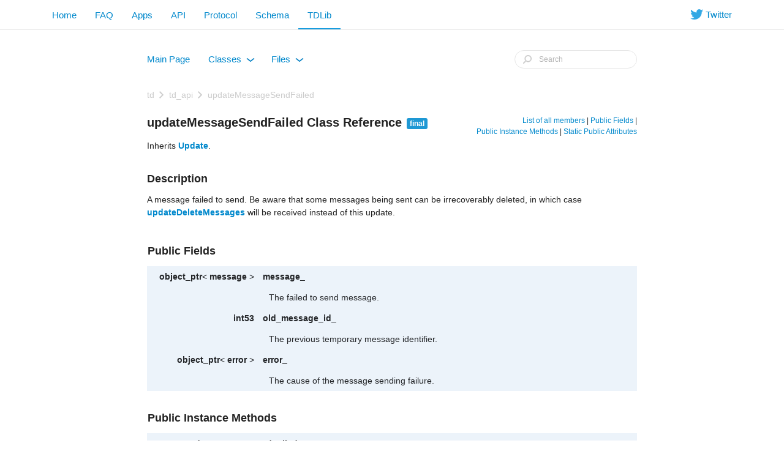

--- FILE ---
content_type: text/html
request_url: https://core.telegram.org/tdlib/docs/classtd_1_1td__api_1_1update_message_send_failed.html
body_size: 4624
content:
<!-- HTML header for doxygen 1.8.14-->
<!DOCTYPE html PUBLIC "-//W3C//DTD XHTML 1.0 Transitional//EN" "http://www.w3.org/TR/xhtml1/DTD/xhtml1-transitional.dtd">
<html xmlns="http://www.w3.org/1999/xhtml">
<head>
<meta http-equiv="Content-Type" content="text/xhtml;charset=UTF-8"/>
<meta http-equiv="X-UA-Compatible" content="IE=9"/>
<meta name="generator" content="Doxygen 1.8.15"/>
<meta name="viewport" content="width=device-width, initial-scale=1"/>
<title>TDLib: updateMessageSendFailed Class Reference</title>
<link href="tabs.css" rel="stylesheet" type="text/css"/>
<script type="text/javascript" src="jquery.js"></script>
<script type="text/javascript" src="dynsections.js"></script>
<link href="search/search.css" rel="stylesheet" type="text/css"/>
<script type="text/javascript" src="search/searchdata.js"></script>
<script type="text/javascript" src="search/search.js"></script>
<script type="text/javascript" src="tg_doxygen.js"></script>
<link href="doxygen.css" rel="stylesheet" type="text/css" />
<link href="tg_doxygen.css" rel="stylesheet" type="text/css"/>
<link href="tg_tabs.css" rel="stylesheet" type="text/css"/>
</head>
<body>
<div id="top"><!-- do not remove this div, it is closed by doxygen! -->
<div id="titlearea">
<div class="tg_navbar clearfix">
<div class="tg_navbar_inner">
<div class="tg_container clearfix">
<ul class="tg_nav tg_navbar_nav tg_navbar_right tg_hidden_xs">
<li class="tg_navbar_twitter"><a href="https://twitter.com/telegram" target="_blank"><i class="tg_icon_twitter"></i><span> Twitter</span></a></li></ul>
<ul class="tg_nav tg_navbar_nav">
<li><a href="//telegram.org/">Home</a></li>
<li class="tg_hidden_xs"><a href="//telegram.org/faq">FAQ</a></li>
<li class="tg_hidden_xs"><a href="//telegram.org/apps">Apps</a></li>
<li><a href="/api">API</a></li>
<li><a href="/mtproto">Protocol</a></li>
<li><a href="/schema">Schema</a></li>
<li class="active"><a href="/tdlib">TDLib</a></li>
</ul>
</div>
</div>
</div>
</div>
<!-- end header part -->
<!-- Generated by Doxygen 1.8.15 -->
<script type="text/javascript">
/* @license magnet:?xt=urn:btih:cf05388f2679ee054f2beb29a391d25f4e673ac3&amp;dn=gpl-2.0.txt GPL-v2 */
var searchBox = new SearchBox("searchBox", "search",false,'Search');
/* @license-end */
</script>
<script type="text/javascript" src="menudata.js"></script>
<script type="text/javascript" src="menu.js"></script>
<script type="text/javascript">
/* @license magnet:?xt=urn:btih:cf05388f2679ee054f2beb29a391d25f4e673ac3&amp;dn=gpl-2.0.txt GPL-v2 */
$(function() {
  initMenu('',true,false,'search.php','Search');
  $(document).ready(function() { init_search(); });
});
/* @license-end */</script>
<div id="main-nav"></div>
<!-- window showing the filter options -->
<div id="MSearchSelectWindow"
     onmouseover="return searchBox.OnSearchSelectShow()"
     onmouseout="return searchBox.OnSearchSelectHide()"
     onkeydown="return searchBox.OnSearchSelectKey(event)">
</div>

<!-- iframe showing the search results (closed by default) -->
<div id="MSearchResultsWindow">
<iframe src="javascript:void(0)" frameborder="0" 
        name="MSearchResults" id="MSearchResults">
</iframe>
</div>

<div id="nav-path" class="navpath">
  <ul>
<li class="navelem"><b>td</b></li><li class="navelem"><b>td_api</b></li><li class="navelem"><a class="el" href="classtd_1_1td__api_1_1update_message_send_failed.html">updateMessageSendFailed</a></li>  </ul>
</div>
</div><!-- top -->
<div class="header">
  <div class="summary">
<a href="classtd_1_1td__api_1_1update_message_send_failed-members.html">List of all members</a> &#124;
<a href="#pub-attribs">Public Fields</a> &#124;
<a href="#pub-methods">Public Instance Methods</a> &#124;
<a href="#pub-static-attribs">Static Public Attributes</a>  </div>
  <div class="headertitle">
<div class="title">updateMessageSendFailed Class Reference<span class="mlabels"><span class="mlabel">final</span></span></div>  </div>
</div><!--header-->
<div class="contents">

<p>Inherits <a class="el" href="classtd_1_1td__api_1_1_update.html">Update</a>.</p>
<a name="details" id="details"></a><h2 class="groupheader">Description</h2>
<div class="textblock"><p>A message failed to send. Be aware that some messages being sent can be irrecoverably deleted, in which case <a class="el" href="classtd_1_1td__api_1_1update_delete_messages.html">updateDeleteMessages</a> will be received instead of this update. </p>
</div><table class="memberdecls">
<tr class="heading"><td colspan="2"><h2 class="groupheader"><a name="pub-attribs"></a>
Public Fields</h2></td></tr>
<tr class="memitem:af1e141be2a42d5bd3c6569b9efa22914"><td class="memItemLeft" align="right" valign="top"><a id="af1e141be2a42d5bd3c6569b9efa22914"></a>
<a class="el" href="td__api_8h.html#a7b249263de52128c32781ba0e713b556">object_ptr</a>&lt; <a class="el" href="classtd_1_1td__api_1_1message.html">message</a> &gt;&#160;</td><td class="memItemRight" valign="bottom"><a class="el" href="classtd_1_1td__api_1_1update_message_send_failed.html#af1e141be2a42d5bd3c6569b9efa22914">message_</a></td></tr>
<tr class="memdesc:af1e141be2a42d5bd3c6569b9efa22914"><td class="mdescLeft">&#160;</td><td class="mdescRight">The failed to send message. <br /></td></tr>
<tr class="separator:af1e141be2a42d5bd3c6569b9efa22914"><td class="memSeparator" colspan="2">&#160;</td></tr>
<tr class="memitem:a623e17edff657acce2f8601afc7ce83e"><td class="memItemLeft" align="right" valign="top"><a id="a623e17edff657acce2f8601afc7ce83e"></a>
<a class="el" href="td__api_8h.html#a6f57ab89c6371535f0fb7fec2d770126">int53</a>&#160;</td><td class="memItemRight" valign="bottom"><a class="el" href="classtd_1_1td__api_1_1update_message_send_failed.html#a623e17edff657acce2f8601afc7ce83e">old_message_id_</a></td></tr>
<tr class="memdesc:a623e17edff657acce2f8601afc7ce83e"><td class="mdescLeft">&#160;</td><td class="mdescRight">The previous temporary message identifier. <br /></td></tr>
<tr class="separator:a623e17edff657acce2f8601afc7ce83e"><td class="memSeparator" colspan="2">&#160;</td></tr>
<tr class="memitem:a59355f6a214570cfa277525ef2460eac"><td class="memItemLeft" align="right" valign="top"><a id="a59355f6a214570cfa277525ef2460eac"></a>
<a class="el" href="td__api_8h.html#a7b249263de52128c32781ba0e713b556">object_ptr</a>&lt; <a class="el" href="classtd_1_1td__api_1_1error.html">error</a> &gt;&#160;</td><td class="memItemRight" valign="bottom"><a class="el" href="classtd_1_1td__api_1_1update_message_send_failed.html#a59355f6a214570cfa277525ef2460eac">error_</a></td></tr>
<tr class="memdesc:a59355f6a214570cfa277525ef2460eac"><td class="mdescLeft">&#160;</td><td class="mdescRight">The cause of the message sending failure. <br /></td></tr>
<tr class="separator:a59355f6a214570cfa277525ef2460eac"><td class="memSeparator" colspan="2">&#160;</td></tr>
</table><table class="memberdecls">
<tr class="heading"><td colspan="2"><h2 class="groupheader"><a name="pub-methods"></a>
Public Instance Methods</h2></td></tr>
<tr class="memitem:a3be1f9a3342f9dd46923db559d5bba9d"><td class="memItemLeft" align="right" valign="top">&#160;</td><td class="memItemRight" valign="bottom"><a class="el" href="classtd_1_1td__api_1_1update_message_send_failed.html#a3be1f9a3342f9dd46923db559d5bba9d">updateMessageSendFailed</a> ()</td></tr>
<tr class="separator:a3be1f9a3342f9dd46923db559d5bba9d"><td class="memSeparator" colspan="2">&#160;</td></tr>
<tr class="memitem:a5846718087380706a0e9784086cfa40e"><td class="memItemLeft" align="right" valign="top">&#160;</td><td class="memItemRight" valign="bottom"><a class="el" href="classtd_1_1td__api_1_1update_message_send_failed.html#a5846718087380706a0e9784086cfa40e">updateMessageSendFailed</a> (<a class="el" href="td__api_8h.html#a7b249263de52128c32781ba0e713b556">object_ptr</a>&lt; <a class="el" href="classtd_1_1td__api_1_1message.html">message</a> &gt; &amp;&amp;<a class="el" href="classtd_1_1td__api_1_1update_message_send_failed.html#af1e141be2a42d5bd3c6569b9efa22914">message_</a>, <a class="el" href="td__api_8h.html#a6f57ab89c6371535f0fb7fec2d770126">int53</a> <a class="el" href="classtd_1_1td__api_1_1update_message_send_failed.html#a623e17edff657acce2f8601afc7ce83e">old_message_id_</a>, <a class="el" href="td__api_8h.html#a7b249263de52128c32781ba0e713b556">object_ptr</a>&lt; <a class="el" href="classtd_1_1td__api_1_1error.html">error</a> &gt; &amp;&amp;<a class="el" href="classtd_1_1td__api_1_1update_message_send_failed.html#a59355f6a214570cfa277525ef2460eac">error_</a>)</td></tr>
<tr class="separator:a5846718087380706a0e9784086cfa40e"><td class="memSeparator" colspan="2">&#160;</td></tr>
<tr class="memitem:a8044dab2ba3c75066745014259c050c7"><td class="memItemLeft" align="right" valign="top">void&#160;</td><td class="memItemRight" valign="bottom"><a class="el" href="classtd_1_1td__api_1_1update_message_send_failed.html#a8044dab2ba3c75066745014259c050c7">store</a> (TlStorerToString &amp;s, const char *field_name) const final</td></tr>
<tr class="separator:a8044dab2ba3c75066745014259c050c7"><td class="memSeparator" colspan="2">&#160;</td></tr>
<tr class="inherit_header pub_methods_classtd_1_1_tl_object"><td colspan="2" onclick="javascript:toggleInherit('pub_methods_classtd_1_1_tl_object')"><img src="closed.png" alt="-"/>&#160;Public Instance Methods inherited from <a class="el" href="classtd_1_1_tl_object.html">TlObject</a></td></tr>
<tr class="memitem:aed3fac8962d039b3c4827cd013ba8050 inherit pub_methods_classtd_1_1_tl_object"><td class="memItemLeft" align="right" valign="top">virtual void&#160;</td><td class="memItemRight" valign="bottom"><a class="el" href="classtd_1_1_tl_object.html#aed3fac8962d039b3c4827cd013ba8050">store</a> (TlStorerUnsafe &amp;s) const</td></tr>
<tr class="separator:aed3fac8962d039b3c4827cd013ba8050 inherit pub_methods_classtd_1_1_tl_object"><td class="memSeparator" colspan="2">&#160;</td></tr>
<tr class="memitem:a66f325c1a08459d978fa08dcc4e7a86e inherit pub_methods_classtd_1_1_tl_object"><td class="memItemLeft" align="right" valign="top">virtual void&#160;</td><td class="memItemRight" valign="bottom"><a class="el" href="classtd_1_1_tl_object.html#a66f325c1a08459d978fa08dcc4e7a86e">store</a> (TlStorerCalcLength &amp;s) const</td></tr>
<tr class="separator:a66f325c1a08459d978fa08dcc4e7a86e inherit pub_methods_classtd_1_1_tl_object"><td class="memSeparator" colspan="2">&#160;</td></tr>
<tr class="memitem:a524843ecda9a59d32e1a1ad83bfdfef5 inherit pub_methods_classtd_1_1_tl_object"><td class="memItemLeft" align="right" valign="top">&#160;</td><td class="memItemRight" valign="bottom"><a class="el" href="classtd_1_1_tl_object.html#a524843ecda9a59d32e1a1ad83bfdfef5">TlObject</a> ()=default</td></tr>
<tr class="separator:a524843ecda9a59d32e1a1ad83bfdfef5 inherit pub_methods_classtd_1_1_tl_object"><td class="memSeparator" colspan="2">&#160;</td></tr>
<tr class="memitem:aaf0b851a7d7420da4ccc5d3f875e33f3 inherit pub_methods_classtd_1_1_tl_object"><td class="memItemLeft" align="right" valign="top">&#160;</td><td class="memItemRight" valign="bottom"><a class="el" href="classtd_1_1_tl_object.html#aaf0b851a7d7420da4ccc5d3f875e33f3">TlObject</a> (const <a class="el" href="classtd_1_1_tl_object.html">TlObject</a> &amp;)=delete</td></tr>
<tr class="separator:aaf0b851a7d7420da4ccc5d3f875e33f3 inherit pub_methods_classtd_1_1_tl_object"><td class="memSeparator" colspan="2">&#160;</td></tr>
<tr class="memitem:ac017d2d18b4840ffec9274cea86cd1d3 inherit pub_methods_classtd_1_1_tl_object"><td class="memItemLeft" align="right" valign="top"><a class="el" href="classtd_1_1_tl_object.html">TlObject</a> &amp;&#160;</td><td class="memItemRight" valign="bottom"><a class="el" href="classtd_1_1_tl_object.html#ac017d2d18b4840ffec9274cea86cd1d3">operator=</a> (const <a class="el" href="classtd_1_1_tl_object.html">TlObject</a> &amp;)=delete</td></tr>
<tr class="separator:ac017d2d18b4840ffec9274cea86cd1d3 inherit pub_methods_classtd_1_1_tl_object"><td class="memSeparator" colspan="2">&#160;</td></tr>
<tr class="memitem:a767dd89c1cf0f6cd9cc776f36d5b1ece inherit pub_methods_classtd_1_1_tl_object"><td class="memItemLeft" align="right" valign="top">&#160;</td><td class="memItemRight" valign="bottom"><a class="el" href="classtd_1_1_tl_object.html#a767dd89c1cf0f6cd9cc776f36d5b1ece">TlObject</a> (<a class="el" href="classtd_1_1_tl_object.html">TlObject</a> &amp;&amp;)=default</td></tr>
<tr class="separator:a767dd89c1cf0f6cd9cc776f36d5b1ece inherit pub_methods_classtd_1_1_tl_object"><td class="memSeparator" colspan="2">&#160;</td></tr>
<tr class="memitem:a8ae6deb8ded379f394672c85bafeb70b inherit pub_methods_classtd_1_1_tl_object"><td class="memItemLeft" align="right" valign="top"><a class="el" href="classtd_1_1_tl_object.html">TlObject</a> &amp;&#160;</td><td class="memItemRight" valign="bottom"><a class="el" href="classtd_1_1_tl_object.html#a8ae6deb8ded379f394672c85bafeb70b">operator=</a> (<a class="el" href="classtd_1_1_tl_object.html">TlObject</a> &amp;&amp;)=default</td></tr>
<tr class="separator:a8ae6deb8ded379f394672c85bafeb70b inherit pub_methods_classtd_1_1_tl_object"><td class="memSeparator" colspan="2">&#160;</td></tr>
<tr class="memitem:abfbd857b9bfdc4e3bf31b5d0476b7289 inherit pub_methods_classtd_1_1_tl_object"><td class="memItemLeft" align="right" valign="top">virtual&#160;</td><td class="memItemRight" valign="bottom"><a class="el" href="classtd_1_1_tl_object.html#abfbd857b9bfdc4e3bf31b5d0476b7289">~TlObject</a> ()=default</td></tr>
<tr class="separator:abfbd857b9bfdc4e3bf31b5d0476b7289 inherit pub_methods_classtd_1_1_tl_object"><td class="memSeparator" colspan="2">&#160;</td></tr>
</table><table class="memberdecls">
<tr class="heading"><td colspan="2"><h2 class="groupheader"><a name="pub-static-attribs"></a>
Static Public Attributes</h2></td></tr>
<tr class="memitem:ac8ca971fe7ed0677d67b1507df9bcc5f"><td class="memItemLeft" align="right" valign="top"><a id="ac8ca971fe7ed0677d67b1507df9bcc5f"></a>
static const std::int32_t&#160;</td><td class="memItemRight" valign="bottom"><a class="el" href="classtd_1_1td__api_1_1update_message_send_failed.html#ac8ca971fe7ed0677d67b1507df9bcc5f">ID</a> = -635701017</td></tr>
<tr class="memdesc:ac8ca971fe7ed0677d67b1507df9bcc5f"><td class="mdescLeft">&#160;</td><td class="mdescRight">Identifier uniquely determining a type of the object. <br /></td></tr>
<tr class="separator:ac8ca971fe7ed0677d67b1507df9bcc5f"><td class="memSeparator" colspan="2">&#160;</td></tr>
</table>
<h2 class="groupheader">Constructor &amp; Destructor Documentation</h2>
<a id="a3be1f9a3342f9dd46923db559d5bba9d"></a>
<h2 class="memtitle"><span class="permalink"><a href="#a3be1f9a3342f9dd46923db559d5bba9d">&#9670;&nbsp;</a></span>updateMessageSendFailed() <span class="overload">[1/2]</span></h2>

<div class="memitem">
<div class="memproto">
      <table class="memname">
        <tr>
          <td class="memname"><a class="el" href="classtd_1_1td__api_1_1update_message_send_failed.html">updateMessageSendFailed</a> </td>
          <td>(</td>
          <td class="paramname"></td><td>)</td>
          <td></td>
        </tr>
      </table>
</div><div class="memdoc">
<p>A message failed to send. Be aware that some messages being sent can be irrecoverably deleted, in which case <a class="el" href="classtd_1_1td__api_1_1update_delete_messages.html">updateDeleteMessages</a> will be received instead of this update. </p>

</div>
</div>
<a id="a5846718087380706a0e9784086cfa40e"></a>
<h2 class="memtitle"><span class="permalink"><a href="#a5846718087380706a0e9784086cfa40e">&#9670;&nbsp;</a></span>updateMessageSendFailed() <span class="overload">[2/2]</span></h2>

<div class="memitem">
<div class="memproto">
      <table class="memname">
        <tr>
          <td class="memname"><a class="el" href="classtd_1_1td__api_1_1update_message_send_failed.html">updateMessageSendFailed</a> </td>
          <td>(</td>
          <td class="paramtype"><a class="el" href="td__api_8h.html#a7b249263de52128c32781ba0e713b556">object_ptr</a>&lt; <a class="el" href="classtd_1_1td__api_1_1message.html">message</a> &gt; &amp;&amp;&#160;</td>
          <td class="paramname"><em>message_</em>, </td>
        </tr>
        <tr>
          <td class="paramkey"></td>
          <td></td>
          <td class="paramtype"><a class="el" href="td__api_8h.html#a6f57ab89c6371535f0fb7fec2d770126">int53</a>&#160;</td>
          <td class="paramname"><em>old_message_id_</em>, </td>
        </tr>
        <tr>
          <td class="paramkey"></td>
          <td></td>
          <td class="paramtype"><a class="el" href="td__api_8h.html#a7b249263de52128c32781ba0e713b556">object_ptr</a>&lt; <a class="el" href="classtd_1_1td__api_1_1error.html">error</a> &gt; &amp;&amp;&#160;</td>
          <td class="paramname"><em>error_</em>&#160;</td>
        </tr>
        <tr>
          <td></td>
          <td>)</td>
          <td></td><td></td>
        </tr>
      </table>
</div><div class="memdoc">
<p>A message failed to send. Be aware that some messages being sent can be irrecoverably deleted, in which case <a class="el" href="classtd_1_1td__api_1_1update_delete_messages.html">updateDeleteMessages</a> will be received instead of this update.</p>
<dl class="params"><dt>Parameters</dt><dd>
  <table class="params">
    <tr><td class="paramdir">[in]</td><td class="paramname">message_</td><td>The failed to send message. </td></tr>
    <tr><td class="paramdir">[in]</td><td class="paramname">old_message_id_</td><td>The previous temporary message identifier. </td></tr>
    <tr><td class="paramdir">[in]</td><td class="paramname">error_</td><td>The cause of the message sending failure. </td></tr>
  </table>
  </dd>
</dl>

</div>
</div>
<h2 class="groupheader">Method Documentation</h2>
<a id="a8044dab2ba3c75066745014259c050c7"></a>
<h2 class="memtitle"><span class="permalink"><a href="#a8044dab2ba3c75066745014259c050c7">&#9670;&nbsp;</a></span>store()</h2>

<div class="memitem">
<div class="memproto">
<table class="mlabels">
  <tr>
  <td class="mlabels-left">
      <table class="memname">
        <tr>
          <td class="memname">void store </td>
          <td>(</td>
          <td class="paramtype">TlStorerToString &amp;&#160;</td>
          <td class="paramname"><em>s</em>, </td>
        </tr>
        <tr>
          <td class="paramkey"></td>
          <td></td>
          <td class="paramtype">const char *&#160;</td>
          <td class="paramname"><em>field_name</em>&#160;</td>
        </tr>
        <tr>
          <td></td>
          <td>)</td>
          <td></td><td> const</td>
        </tr>
      </table>
  </td>
  <td class="mlabels-right">
<span class="mlabels"><span class="mlabel">final</span><span class="mlabel">virtual</span></span>  </td>
  </tr>
</table>
</div><div class="memdoc">
<p>Helper function for to_string method. Appends string representation of the object to the storer. </p><dl class="params"><dt>Parameters</dt><dd>
  <table class="params">
    <tr><td class="paramdir">[in]</td><td class="paramname">s</td><td>Storer to which object string representation will be appended. </td></tr>
    <tr><td class="paramdir">[in]</td><td class="paramname">field_name</td><td><a class="el" href="classtd_1_1td__api_1_1_object.html">Object</a> field_name if applicable. </td></tr>
  </table>
  </dd>
</dl>

<p>Implements <a class="el" href="classtd_1_1_tl_object.html#a4f1eab7385f340a2ab0aa8751cdcedc6">TlObject</a>.</p>

</div>
</div>
<hr/>The documentation for this class was generated from the following file:<ul>
<li>td/generate/auto/td/telegram/<a class="el" href="td__api_8h_source.html">td_api.h</a></li>
</ul>
</div><!-- contents -->
<!-- HTML footer for doxygen 1.8.14-->
<!-- start footer part -->
<hr class="footer"/>
<div class="tg_footer_wrap">
  <div class="tg_footer_columns_wrap clearfix tg_footer_desktop">
    <div class="tg_footer_column tg_footer_column_telegram">
      <h5>Telegram</h5>
      <div class="tg_footer_telegram_description"></div>
      Telegram is a cloud-based mobile and desktop messaging app with a focus on security and speed.
    </div>
    <div class="tg_footer_column">
      <h5><a href="//telegram.org/faq">About</a></h5>
      <ul>
        <li><a href="//telegram.org/faq">FAQ</a></li>
        <li><a href="//telegram.org/blog">Blog</a></li>
        <li><a href="//telegram.org/press">Press</a></li>
      </ul>
    </div>
    <div class="tg_footer_column">
      <h5><a href="//telegram.org/apps#mobile-apps">Mobile Apps</a></h5>
      <ul>
        <li><a href="//telegram.org/dl/ios">iPhone/iPad</a></li>
        <li><a href="//telegram.org/dl/android">Android</a></li>
        <li><a href="//telegram.org/dl/wp">Windows Phone</a></li>
      </ul>
    </div>
    <div class="tg_footer_column">
      <h5><a href="//telegram.org/apps#desktop-apps">Desktop Apps</a></h5>
      <ul>
        <li><a href="//desktop.telegram.org/">PC/Mac/Linux</a></li>
        <li><a href="//macos.telegram.org/">macOS</a></li>
        <li><a href="//telegram.org/dl/web">Web-browser</a></li>
      </ul>
    </div>
    <div class="tg_footer_column tg_footer_column_platform">
      <h5><a href="/">Platform</a></h5>
      <ul>
        <li><a href="/api">API</a></li>
        <li><a href="//translations.telegram.org/">Translations</a></li>
        <li><a href="//instantview.telegram.org/">Instant View</a></li>
      </ul>
    </div>
  </div>
  <div class="tg_footer_columns_wrap clearfix tg_footer_mobile">
    <div class="tg_footer_column">
      <h5><a href="//telegram.org/faq">About</a></h5>
    </div>
    <div class="tg_footer_column">
      <h5><a href="//telegram.org/blog">Blog</a></h5>
    </div>
    <div class="tg_footer_column">
      <h5><a href="//telegram.org/apps">Apps</a></h5>
    </div>
    <div class="tg_footer_column">
      <h5><a href="/">Platform</a></h5>
    </div>
    <div class="tg_footer_column">
      <h5><a href="//twitter.com/telegram" target="_blank">Twitter</a></h5>
    </div>
  </div>
</div>
<script type="text/javascript">tgApplyFixes();</script>
</body>
</html>


--- FILE ---
content_type: application/javascript
request_url: https://core.telegram.org/tdlib/docs/tg_doxygen.js
body_size: 490
content:
if (window.SearchBox) {
  SearchBox = (function(originalSearchBox) {
    return function(name, resultsPath, inFrame, label) {
      originalSearchBox.call(this, name, resultsPath, inFrame, label);
      this.SelectItemSet = function(id) {
        var i,j=0;
        var win=this.DOMSearchSelectWindow();
        for (i=0;i<win.childNodes.length;i++)
        {
          var child = win.childNodes[i]; // get span within a
          if (child.classList && child.classList.contains('SelectItem'))
          {
            var node = child.firstChild;
            if (j==id)
            {
              child.classList.add('active');
              node.innerHTML='&#8226;';
            }
            else
            {
              child.classList.remove('active');
              node.innerHTML='&#160;';
            }
            j++;
          }
        }
      }
    }
  })(SearchBox);
}

function tgApplyFixes() {
  $('tr.inherit_header').has('img[src="closed.png"]').addClass('inheritclosed');
  $('tr.inherit_header').has('img[src="open.png"]').addClass('inheritopen');
  $('span.arrow').each(function() {
    if (this.innerHTML == '▼') $(this).addClass('arrowopen');
    else if (this.innerHTML == '▶') $(this).addClass('arrowclosed');
  });
  $('td.entry>span[style]:not([class]):first-child').each(function() {
    if (!this.className) {
      $(this).width($(this).width() / 16 * 22);
    }
  });
}



--- FILE ---
content_type: application/javascript
request_url: https://core.telegram.org/tdlib/docs/search/searchdata.js
body_size: 355
content:
var indexSectionsWithContent =
{
  0: "abcdefghijklmnopqrstuvwxyz~",
  1: "abcdefghijklmnopqrstuvw",
  2: "clt",
  3: "abcdefghijklmnopqrstuvw~",
  4: "abcdefghijklmnopqrstuvwxyz",
  5: "abcfilorst",
  6: "t"
};

var indexSectionNames =
{
  0: "all",
  1: "classes",
  2: "files",
  3: "functions",
  4: "variables",
  5: "typedefs",
  6: "pages"
};

var indexSectionLabels =
{
  0: "All",
  1: "Classes",
  2: "Files",
  3: "Functions",
  4: "Variables",
  5: "Typedefs",
  6: "Pages"
};

